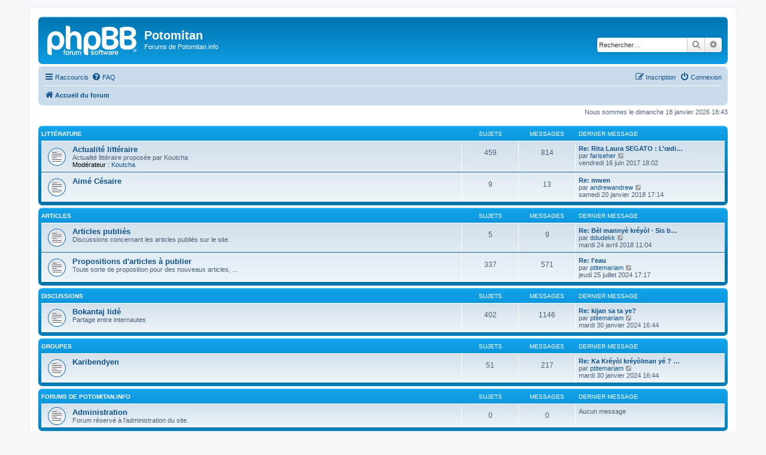

--- FILE ---
content_type: text/html; charset=UTF-8
request_url: http://forum.potomitan.info/index.php?sid=eee7701ec394b6703541046f89aa57a5
body_size: 5141
content:
<!DOCTYPE html>
<html dir="ltr" lang="fr">
<head>
<meta charset="utf-8" />
<meta http-equiv="X-UA-Compatible" content="IE=edge">
<meta name="viewport" content="width=device-width, initial-scale=1" />

<title>Potomitan - Page d’accueil</title>

	<link rel="alternate" type="application/atom+xml" title="Flux - Potomitan" href="/app.php/feed?sid=e12bbce04604c9044a84775205a7ac94">		<link rel="alternate" type="application/atom+xml" title="Flux - Tous les forums" href="/app.php/feed/forums?sid=e12bbce04604c9044a84775205a7ac94">	<link rel="alternate" type="application/atom+xml" title="Flux - Nouveaux sujets" href="/app.php/feed/topics?sid=e12bbce04604c9044a84775205a7ac94">	<link rel="alternate" type="application/atom+xml" title="Flux - Sujets actifs" href="/app.php/feed/topics_active?sid=e12bbce04604c9044a84775205a7ac94">			

<!--
	phpBB style name: prosilver
	Based on style:   prosilver (this is the default phpBB3 style)
	Original author:  Tom Beddard ( http://www.subBlue.com/ )
	Modified by:
-->

<link href="./assets/css/font-awesome.min.css?assets_version=21" rel="stylesheet">
<link href="./styles/prosilver/theme/stylesheet.css?assets_version=21" rel="stylesheet">
<link href="./styles/prosilver/theme/fr/stylesheet.css?assets_version=21" rel="stylesheet">




<!--[if lte IE 9]>
	<link href="./styles/prosilver/theme/tweaks.css?assets_version=21" rel="stylesheet">
<![endif]-->





</head>
<body id="phpbb" class="nojs notouch section-index ltr ">


<div id="wrap" class="wrap">
	<a id="top" class="top-anchor" accesskey="t"></a>
	<div id="page-header">
		<div class="headerbar" role="banner">
					<div class="inner">

			<div id="site-description" class="site-description">
		<a id="logo" class="logo" href="./index.php?sid=e12bbce04604c9044a84775205a7ac94" title="Accueil du forum">
					<span class="site_logo"></span>
				</a>
				<h1>Potomitan</h1>
				<p>Forums de Potomitan.info</p>
				<p class="skiplink"><a href="#start_here">Accéder au contenu</a></p>
			</div>

									<div id="search-box" class="search-box search-header" role="search">
				<form action="./search.php?sid=e12bbce04604c9044a84775205a7ac94" method="get" id="search">
				<fieldset>
					<input name="keywords" id="keywords" type="search" maxlength="128" title="Rechercher par mots-clés" class="inputbox search tiny" size="20" value="" placeholder="Rechercher…" />
					<button class="button button-search" type="submit" title="Rechercher">
						<i class="icon fa-search fa-fw" aria-hidden="true"></i><span class="sr-only">Rechercher</span>
					</button>
					<a href="./search.php?sid=e12bbce04604c9044a84775205a7ac94" class="button button-search-end" title="Recherche avancée">
						<i class="icon fa-cog fa-fw" aria-hidden="true"></i><span class="sr-only">Recherche avancée</span>
					</a>
					<input type="hidden" name="sid" value="e12bbce04604c9044a84775205a7ac94" />

				</fieldset>
				</form>
			</div>
						
			</div>
					</div>
				<div class="navbar" role="navigation">
	<div class="inner">

	<ul id="nav-main" class="nav-main linklist" role="menubar">

		<li id="quick-links" class="quick-links dropdown-container responsive-menu" data-skip-responsive="true">
			<a href="#" class="dropdown-trigger">
				<i class="icon fa-bars fa-fw" aria-hidden="true"></i><span>Raccourcis</span>
			</a>
			<div class="dropdown">
				<div class="pointer"><div class="pointer-inner"></div></div>
				<ul class="dropdown-contents" role="menu">
					
											<li class="separator"></li>
																									<li>
								<a href="./search.php?search_id=unanswered&amp;sid=e12bbce04604c9044a84775205a7ac94" role="menuitem">
									<i class="icon fa-file-o fa-fw icon-gray" aria-hidden="true"></i><span>Sujets sans réponse</span>
								</a>
							</li>
							<li>
								<a href="./search.php?search_id=active_topics&amp;sid=e12bbce04604c9044a84775205a7ac94" role="menuitem">
									<i class="icon fa-file-o fa-fw icon-blue" aria-hidden="true"></i><span>Sujets actifs</span>
								</a>
							</li>
							<li class="separator"></li>
							<li>
								<a href="./search.php?sid=e12bbce04604c9044a84775205a7ac94" role="menuitem">
									<i class="icon fa-search fa-fw" aria-hidden="true"></i><span>Rechercher</span>
								</a>
							</li>
					
										<li class="separator"></li>

									</ul>
			</div>
		</li>

				<li data-skip-responsive="true">
			<a href="/app.php/help/faq?sid=e12bbce04604c9044a84775205a7ac94" rel="help" title="Foire aux questions" role="menuitem">
				<i class="icon fa-question-circle fa-fw" aria-hidden="true"></i><span>FAQ</span>
			</a>
		</li>
						
			<li class="rightside"  data-skip-responsive="true">
			<a href="./ucp.php?mode=login&amp;redirect=index.php&amp;sid=e12bbce04604c9044a84775205a7ac94" title="Connexion" accesskey="x" role="menuitem">
				<i class="icon fa-power-off fa-fw" aria-hidden="true"></i><span>Connexion</span>
			</a>
		</li>
					<li class="rightside" data-skip-responsive="true">
				<a href="./ucp.php?mode=register&amp;sid=e12bbce04604c9044a84775205a7ac94" role="menuitem">
					<i class="icon fa-pencil-square-o  fa-fw" aria-hidden="true"></i><span>Inscription</span>
				</a>
			</li>
						</ul>

	<ul id="nav-breadcrumbs" class="nav-breadcrumbs linklist navlinks" role="menubar">
				
		
		<li class="breadcrumbs" itemscope itemtype="https://schema.org/BreadcrumbList">

			
							<span class="crumb" itemtype="https://schema.org/ListItem" itemprop="itemListElement" itemscope><a itemprop="item" href="./index.php?sid=e12bbce04604c9044a84775205a7ac94" accesskey="h" data-navbar-reference="index"><i class="icon fa-home fa-fw"></i><span itemprop="name">Accueil du forum</span></a><meta itemprop="position" content="1" /></span>

			
					</li>

		
					<li class="rightside responsive-search">
				<a href="./search.php?sid=e12bbce04604c9044a84775205a7ac94" title="Accéder aux paramètres avancés de la recherche" role="menuitem">
					<i class="icon fa-search fa-fw" aria-hidden="true"></i><span class="sr-only">Rechercher</span>
				</a>
			</li>
			</ul>

	</div>
</div>
	</div>

	
	<a id="start_here" class="anchor"></a>
	<div id="page-body" class="page-body" role="main">
		
		
<p class="right responsive-center time">Nous sommes le dimanche 18 janvier 2026 18:43</p>



	
				<div class="forabg">
			<div class="inner">
			<ul class="topiclist">
				<li class="header">
										<dl class="row-item">
						<dt><div class="list-inner"><a href="./viewforum.php?f=9&amp;sid=e12bbce04604c9044a84775205a7ac94">Littérature</a></div></dt>
						<dd class="topics">Sujets</dd>
						<dd class="posts">Messages</dd>
						<dd class="lastpost"><span>Dernier message</span></dd>
					</dl>
									</li>
			</ul>
			<ul class="topiclist forums">
		
	
	
	
			
					<li class="row">
						<dl class="row-item forum_read">
				<dt title="Aucun message non lu">
										<div class="list-inner">
													<!--
								<a class="feed-icon-forum" title="Flux - Actualité littéraire" href="/app.php/feed?sid=e12bbce04604c9044a84775205a7ac94?f=7">
									<i class="icon fa-rss-square fa-fw icon-orange" aria-hidden="true"></i><span class="sr-only">Flux - Actualité littéraire</span>
								</a>
							-->
																		<a href="./viewforum.php?f=7&amp;sid=e12bbce04604c9044a84775205a7ac94" class="forumtitle">Actualité littéraire</a>
						<br />Actualité littéraire proposée par Koutcha													<br /><strong>Modérateur :</strong> <a href="./memberlist.php?mode=viewprofile&amp;u=7&amp;sid=e12bbce04604c9044a84775205a7ac94" class="username">Koutcha</a>
												
												<div class="responsive-show" style="display: none;">
															Sujets : <strong>459</strong>
													</div>
											</div>
				</dt>
									<dd class="topics">459 <dfn>Sujets</dfn></dd>
					<dd class="posts">814 <dfn>Messages</dfn></dd>
					<dd class="lastpost">
						<span>
																						<dfn>Dernier message</dfn>
																										<a href="./viewtopic.php?f=7&amp;p=4742&amp;sid=e12bbce04604c9044a84775205a7ac94#p4742" title="Re: Rita Laura SEGATO : L’œdipe Noir" class="lastsubject">Re: Rita Laura SEGATO : L’œdi…</a> <br />
																	par <a href="./memberlist.php?mode=viewprofile&amp;u=3291&amp;sid=e12bbce04604c9044a84775205a7ac94" class="username">fariseher</a>																	<a href="./viewtopic.php?f=7&amp;p=4742&amp;sid=e12bbce04604c9044a84775205a7ac94#p4742" title="Consulter le dernier message">
										<i class="icon fa-external-link-square fa-fw icon-lightgray icon-md" aria-hidden="true"></i><span class="sr-only">Consulter le dernier message</span>
									</a>
																<br /><time datetime="2017-06-16T18:02:04+00:00">vendredi 16 juin 2017 18:02</time>
													</span>
					</dd>
							</dl>
					</li>
			
	
	
			
					<li class="row">
						<dl class="row-item forum_read">
				<dt title="Aucun message non lu">
										<div class="list-inner">
													<!--
								<a class="feed-icon-forum" title="Flux - Aimé Césaire" href="/app.php/feed?sid=e12bbce04604c9044a84775205a7ac94?f=15">
									<i class="icon fa-rss-square fa-fw icon-orange" aria-hidden="true"></i><span class="sr-only">Flux - Aimé Césaire</span>
								</a>
							-->
																		<a href="./viewforum.php?f=15&amp;sid=e12bbce04604c9044a84775205a7ac94" class="forumtitle">Aimé Césaire</a>
																		
												<div class="responsive-show" style="display: none;">
															Sujets : <strong>9</strong>
													</div>
											</div>
				</dt>
									<dd class="topics">9 <dfn>Sujets</dfn></dd>
					<dd class="posts">13 <dfn>Messages</dfn></dd>
					<dd class="lastpost">
						<span>
																						<dfn>Dernier message</dfn>
																										<a href="./viewtopic.php?f=15&amp;p=4803&amp;sid=e12bbce04604c9044a84775205a7ac94#p4803" title="Re: mwen" class="lastsubject">Re: mwen</a> <br />
																	par <a href="./memberlist.php?mode=viewprofile&amp;u=3317&amp;sid=e12bbce04604c9044a84775205a7ac94" class="username">andrewandrew</a>																	<a href="./viewtopic.php?f=15&amp;p=4803&amp;sid=e12bbce04604c9044a84775205a7ac94#p4803" title="Consulter le dernier message">
										<i class="icon fa-external-link-square fa-fw icon-lightgray icon-md" aria-hidden="true"></i><span class="sr-only">Consulter le dernier message</span>
									</a>
																<br /><time datetime="2018-01-20T17:14:15+00:00">samedi 20 janvier 2018 17:14</time>
													</span>
					</dd>
							</dl>
					</li>
			
	
				</ul>

			</div>
		</div>
	
				<div class="forabg">
			<div class="inner">
			<ul class="topiclist">
				<li class="header">
										<dl class="row-item">
						<dt><div class="list-inner"><a href="./viewforum.php?f=10&amp;sid=e12bbce04604c9044a84775205a7ac94">Articles</a></div></dt>
						<dd class="topics">Sujets</dd>
						<dd class="posts">Messages</dd>
						<dd class="lastpost"><span>Dernier message</span></dd>
					</dl>
									</li>
			</ul>
			<ul class="topiclist forums">
		
	
	
	
			
					<li class="row">
						<dl class="row-item forum_read">
				<dt title="Aucun message non lu">
										<div class="list-inner">
													<!--
								<a class="feed-icon-forum" title="Flux - Articles publiés" href="/app.php/feed?sid=e12bbce04604c9044a84775205a7ac94?f=2">
									<i class="icon fa-rss-square fa-fw icon-orange" aria-hidden="true"></i><span class="sr-only">Flux - Articles publiés</span>
								</a>
							-->
																		<a href="./viewforum.php?f=2&amp;sid=e12bbce04604c9044a84775205a7ac94" class="forumtitle">Articles publiés</a>
						<br />Discussions concernant les articles publiés sur le site.												
												<div class="responsive-show" style="display: none;">
															Sujets : <strong>5</strong>
													</div>
											</div>
				</dt>
									<dd class="topics">5 <dfn>Sujets</dfn></dd>
					<dd class="posts">9 <dfn>Messages</dfn></dd>
					<dd class="lastpost">
						<span>
																						<dfn>Dernier message</dfn>
																										<a href="./viewtopic.php?f=2&amp;p=4844&amp;sid=e12bbce04604c9044a84775205a7ac94#p4844" title="Re: Bèl mannyè kréyòl - Sis bèl mannyè Lasyèd" class="lastsubject">Re: Bèl mannyè kréyòl - Sis b…</a> <br />
																	par <a href="./memberlist.php?mode=viewprofile&amp;u=3335&amp;sid=e12bbce04604c9044a84775205a7ac94" class="username">ddudekk</a>																	<a href="./viewtopic.php?f=2&amp;p=4844&amp;sid=e12bbce04604c9044a84775205a7ac94#p4844" title="Consulter le dernier message">
										<i class="icon fa-external-link-square fa-fw icon-lightgray icon-md" aria-hidden="true"></i><span class="sr-only">Consulter le dernier message</span>
									</a>
																<br /><time datetime="2018-04-24T11:04:07+00:00">mardi 24 avril 2018 11:04</time>
													</span>
					</dd>
							</dl>
					</li>
			
	
	
			
					<li class="row">
						<dl class="row-item forum_read">
				<dt title="Aucun message non lu">
										<div class="list-inner">
													<!--
								<a class="feed-icon-forum" title="Flux - Propositions d'articles à publier" href="/app.php/feed?sid=e12bbce04604c9044a84775205a7ac94?f=3">
									<i class="icon fa-rss-square fa-fw icon-orange" aria-hidden="true"></i><span class="sr-only">Flux - Propositions d'articles à publier</span>
								</a>
							-->
																		<a href="./viewforum.php?f=3&amp;sid=e12bbce04604c9044a84775205a7ac94" class="forumtitle">Propositions d'articles à publier</a>
						<br />Toute sorte de proposition pour des nouveaux articles, ...												
												<div class="responsive-show" style="display: none;">
															Sujets : <strong>337</strong>
													</div>
											</div>
				</dt>
									<dd class="topics">337 <dfn>Sujets</dfn></dd>
					<dd class="posts">571 <dfn>Messages</dfn></dd>
					<dd class="lastpost">
						<span>
																						<dfn>Dernier message</dfn>
																										<a href="./viewtopic.php?f=3&amp;p=5041&amp;sid=e12bbce04604c9044a84775205a7ac94#p5041" title="Re: l'eau" class="lastsubject">Re: l'eau</a> <br />
																	par <a href="./memberlist.php?mode=viewprofile&amp;u=1552&amp;sid=e12bbce04604c9044a84775205a7ac94" class="username">ptitemariam</a>																	<a href="./viewtopic.php?f=3&amp;p=5041&amp;sid=e12bbce04604c9044a84775205a7ac94#p5041" title="Consulter le dernier message">
										<i class="icon fa-external-link-square fa-fw icon-lightgray icon-md" aria-hidden="true"></i><span class="sr-only">Consulter le dernier message</span>
									</a>
																<br /><time datetime="2024-07-25T17:17:56+00:00">jeudi 25 juillet 2024 17:17</time>
													</span>
					</dd>
							</dl>
					</li>
			
	
				</ul>

			</div>
		</div>
	
				<div class="forabg">
			<div class="inner">
			<ul class="topiclist">
				<li class="header">
										<dl class="row-item">
						<dt><div class="list-inner"><a href="./viewforum.php?f=12&amp;sid=e12bbce04604c9044a84775205a7ac94">Discussions</a></div></dt>
						<dd class="topics">Sujets</dd>
						<dd class="posts">Messages</dd>
						<dd class="lastpost"><span>Dernier message</span></dd>
					</dl>
									</li>
			</ul>
			<ul class="topiclist forums">
		
	
	
	
			
					<li class="row">
						<dl class="row-item forum_read">
				<dt title="Aucun message non lu">
										<div class="list-inner">
													<!--
								<a class="feed-icon-forum" title="Flux - Bokantaj lidé" href="/app.php/feed?sid=e12bbce04604c9044a84775205a7ac94?f=4">
									<i class="icon fa-rss-square fa-fw icon-orange" aria-hidden="true"></i><span class="sr-only">Flux - Bokantaj lidé</span>
								</a>
							-->
																		<a href="./viewforum.php?f=4&amp;sid=e12bbce04604c9044a84775205a7ac94" class="forumtitle">Bokantaj lidé</a>
						<br />Partage entre internautes												
												<div class="responsive-show" style="display: none;">
															Sujets : <strong>402</strong>
													</div>
											</div>
				</dt>
									<dd class="topics">402 <dfn>Sujets</dfn></dd>
					<dd class="posts">1146 <dfn>Messages</dfn></dd>
					<dd class="lastpost">
						<span>
																						<dfn>Dernier message</dfn>
																										<a href="./viewtopic.php?f=4&amp;p=5034&amp;sid=e12bbce04604c9044a84775205a7ac94#p5034" title="Re: kijan sa ta ye?" class="lastsubject">Re: kijan sa ta ye?</a> <br />
																	par <a href="./memberlist.php?mode=viewprofile&amp;u=1552&amp;sid=e12bbce04604c9044a84775205a7ac94" class="username">ptitemariam</a>																	<a href="./viewtopic.php?f=4&amp;p=5034&amp;sid=e12bbce04604c9044a84775205a7ac94#p5034" title="Consulter le dernier message">
										<i class="icon fa-external-link-square fa-fw icon-lightgray icon-md" aria-hidden="true"></i><span class="sr-only">Consulter le dernier message</span>
									</a>
																<br /><time datetime="2024-01-30T16:44:34+00:00">mardi 30 janvier 2024 16:44</time>
													</span>
					</dd>
							</dl>
					</li>
			
	
				</ul>

			</div>
		</div>
	
				<div class="forabg">
			<div class="inner">
			<ul class="topiclist">
				<li class="header">
										<dl class="row-item">
						<dt><div class="list-inner"><a href="./viewforum.php?f=13&amp;sid=e12bbce04604c9044a84775205a7ac94">Groupes</a></div></dt>
						<dd class="topics">Sujets</dd>
						<dd class="posts">Messages</dd>
						<dd class="lastpost"><span>Dernier message</span></dd>
					</dl>
									</li>
			</ul>
			<ul class="topiclist forums">
		
	
	
	
			
					<li class="row">
						<dl class="row-item forum_read">
				<dt title="Aucun message non lu">
										<div class="list-inner">
													<!--
								<a class="feed-icon-forum" title="Flux - Karibendyen" href="/app.php/feed?sid=e12bbce04604c9044a84775205a7ac94?f=8">
									<i class="icon fa-rss-square fa-fw icon-orange" aria-hidden="true"></i><span class="sr-only">Flux - Karibendyen</span>
								</a>
							-->
																		<a href="./viewforum.php?f=8&amp;sid=e12bbce04604c9044a84775205a7ac94" class="forumtitle">Karibendyen</a>
																		
												<div class="responsive-show" style="display: none;">
															Sujets : <strong>51</strong>
													</div>
											</div>
				</dt>
									<dd class="topics">51 <dfn>Sujets</dfn></dd>
					<dd class="posts">217 <dfn>Messages</dfn></dd>
					<dd class="lastpost">
						<span>
																						<dfn>Dernier message</dfn>
																										<a href="./viewtopic.php?f=8&amp;p=5035&amp;sid=e12bbce04604c9044a84775205a7ac94#p5035" title="Re: Ka Kréyòl kréyòlman yé ? ou le devoir d'humilité" class="lastsubject">Re: Ka Kréyòl kréyòlman yé ? …</a> <br />
																	par <a href="./memberlist.php?mode=viewprofile&amp;u=1552&amp;sid=e12bbce04604c9044a84775205a7ac94" class="username">ptitemariam</a>																	<a href="./viewtopic.php?f=8&amp;p=5035&amp;sid=e12bbce04604c9044a84775205a7ac94#p5035" title="Consulter le dernier message">
										<i class="icon fa-external-link-square fa-fw icon-lightgray icon-md" aria-hidden="true"></i><span class="sr-only">Consulter le dernier message</span>
									</a>
																<br /><time datetime="2024-01-30T16:44:50+00:00">mardi 30 janvier 2024 16:44</time>
													</span>
					</dd>
							</dl>
					</li>
			
	
				</ul>

			</div>
		</div>
	
				<div class="forabg">
			<div class="inner">
			<ul class="topiclist">
				<li class="header">
										<dl class="row-item">
						<dt><div class="list-inner"><a href="./viewforum.php?f=14&amp;sid=e12bbce04604c9044a84775205a7ac94">Forums de Potomitan.info</a></div></dt>
						<dd class="topics">Sujets</dd>
						<dd class="posts">Messages</dd>
						<dd class="lastpost"><span>Dernier message</span></dd>
					</dl>
									</li>
			</ul>
			<ul class="topiclist forums">
		
	
	
	
			
					<li class="row">
						<dl class="row-item forum_read">
				<dt title="Aucun message non lu">
										<div class="list-inner">
													<!--
								<a class="feed-icon-forum" title="Flux - Administration" href="/app.php/feed?sid=e12bbce04604c9044a84775205a7ac94?f=6">
									<i class="icon fa-rss-square fa-fw icon-orange" aria-hidden="true"></i><span class="sr-only">Flux - Administration</span>
								</a>
							-->
																		<a href="./viewforum.php?f=6&amp;sid=e12bbce04604c9044a84775205a7ac94" class="forumtitle">Administration</a>
						<br />Forum réservé à l'administration du site.												
												<div class="responsive-show" style="display: none;">
													</div>
											</div>
				</dt>
									<dd class="topics">0 <dfn>Sujets</dfn></dd>
					<dd class="posts">0 <dfn>Messages</dfn></dd>
					<dd class="lastpost">
						<span>
																													Aucun message
																				</span>
					</dd>
							</dl>
					</li>
			
				</ul>

			</div>
		</div>
		


	<form method="post" action="./ucp.php?mode=login&amp;sid=e12bbce04604c9044a84775205a7ac94" class="headerspace">
	<h3><a href="./ucp.php?mode=login&amp;redirect=index.php&amp;sid=e12bbce04604c9044a84775205a7ac94">Connexion</a>&nbsp; &bull; &nbsp;<a href="./ucp.php?mode=register&amp;sid=e12bbce04604c9044a84775205a7ac94">Inscription</a></h3>
		<fieldset class="quick-login">
			<label for="username"><span>Nom d’utilisateur :</span> <input type="text" tabindex="1" name="username" id="username" size="10" class="inputbox" title="Nom d’utilisateur" /></label>
			<label for="password"><span>Mot de passe :</span> <input type="password" tabindex="2" name="password" id="password" size="10" class="inputbox" title="Mot de passe" autocomplete="off" /></label>
							<a href="./ucp.php?mode=sendpassword&amp;sid=e12bbce04604c9044a84775205a7ac94">J’ai oublié mon mot de passe</a>
										<span class="responsive-hide">|</span> <label for="autologin">Se souvenir de moi <input type="checkbox" tabindex="4" name="autologin" id="autologin" /></label>
						<input type="submit" tabindex="5" name="login" value="Connexion" class="button2" />
			<input type="hidden" name="redirect" value="./index.php?sid=e12bbce04604c9044a84775205a7ac94" />
<input type="hidden" name="creation_time" value="1768761816" />
<input type="hidden" name="form_token" value="8697b5f17c66442fa0ce562fbcb8262a1a113942" />

			
		</fieldset>
	</form>


	<div class="stat-block online-list">
		<h3>Qui est en ligne ?</h3>		<p>
						Au total, il y a <strong>100</strong> utilisateurs en ligne :: 2 inscrits, 0 invisible et 98 invités (selon le nombre d’utilisateurs actifs des 5 dernières minutes)<br />Le nombre maximal d’utilisateurs en ligne simultanément a été de <strong>2017</strong> le samedi 12 juillet 2025 14:56<br /> 
								</p>
	</div>



	<div class="stat-block statistics">
		<h3>Statistiques</h3>
		<p>
						<strong>2772</strong> messages &bull; <strong>1263</strong> sujets &bull; <strong>809</strong> membres &bull; Notre membre le plus récent est <strong><a href="./memberlist.php?mode=viewprofile&amp;u=3866&amp;sid=e12bbce04604c9044a84775205a7ac94" class="username">RonaldRiquet</a></strong>
					</p>
	</div>


			</div>


<div id="page-footer" class="page-footer" role="contentinfo">
	<div class="navbar" role="navigation">
	<div class="inner">

	<ul id="nav-footer" class="nav-footer linklist" role="menubar">
		<li class="breadcrumbs">
									<span class="crumb"><a href="./index.php?sid=e12bbce04604c9044a84775205a7ac94" data-navbar-reference="index"><i class="icon fa-home fa-fw" aria-hidden="true"></i><span>Accueil du forum</span></a></span>					</li>
		
				<li class="rightside">Fuseau horaire sur <span title="UTC">UTC</span></li>
							<li class="rightside">
				<a href="./ucp.php?mode=delete_cookies&amp;sid=e12bbce04604c9044a84775205a7ac94" data-ajax="true" data-refresh="true" role="menuitem">
					<i class="icon fa-trash fa-fw" aria-hidden="true"></i><span>Supprimer les cookies</span>
				</a>
			</li>
																<li class="rightside" data-last-responsive="true">
				<a href="./memberlist.php?mode=contactadmin&amp;sid=e12bbce04604c9044a84775205a7ac94" role="menuitem">
					<i class="icon fa-envelope fa-fw" aria-hidden="true"></i><span>Nous contacter</span>
				</a>
			</li>
			</ul>

	</div>
</div>

	<div class="copyright">
				<p class="footer-row">
			<span class="footer-copyright">Développé par <a href="https://www.phpbb.com/">phpBB</a>&reg; Forum Software &copy; phpBB Limited</span>
		</p>
				<p class="footer-row">
			<span class="footer-copyright"><a href="https://www.phpbb.com/customise/db/translation/french/">Traduction française officielle</a> &copy; <a href="https://github.com/qiaeru/phpbb-language-fr">Qiaeru</a></span>
		</p>
						<p class="footer-row" role="menu">
			<a class="footer-link" href="./ucp.php?mode=privacy&amp;sid=e12bbce04604c9044a84775205a7ac94" title="Confidentialité" role="menuitem">
				<span class="footer-link-text">Confidentialité</span>
			</a>
			|
			<a class="footer-link" href="./ucp.php?mode=terms&amp;sid=e12bbce04604c9044a84775205a7ac94" title="Conditions" role="menuitem">
				<span class="footer-link-text">Conditions</span>
			</a>
		</p>
					</div>

	<div id="darkenwrapper" class="darkenwrapper" data-ajax-error-title="Erreur AJAX" data-ajax-error-text="Une erreur est survenue lors du traitement de votre requête." data-ajax-error-text-abort="La requête a été interrompue par l’utilisateur." data-ajax-error-text-timeout="Votre requête a expiré prématurément. Veuillez réessayer." data-ajax-error-text-parsererror="Une erreur est survenue lors du traitement de votre requête et le serveur a renvoyé une réponse invalide.">
		<div id="darken" class="darken">&nbsp;</div>
	</div>

	<div id="phpbb_alert" class="phpbb_alert" data-l-err="Erreur" data-l-timeout-processing-req="Le délai a été dépassé.">
		<a href="#" class="alert_close">
			<i class="icon fa-times-circle fa-fw" aria-hidden="true"></i>
		</a>
		<h3 class="alert_title">&nbsp;</h3><p class="alert_text"></p>
	</div>
	<div id="phpbb_confirm" class="phpbb_alert">
		<a href="#" class="alert_close">
			<i class="icon fa-times-circle fa-fw" aria-hidden="true"></i>
		</a>
		<div class="alert_text"></div>
	</div>
</div>

</div>

<div>
	<a id="bottom" class="anchor" accesskey="z"></a>
	</div>

<script src="./assets/javascript/jquery-3.5.1.min.js?assets_version=21"></script>
<script src="./assets/javascript/core.js?assets_version=21"></script>



<script src="./styles/prosilver/template/forum_fn.js?assets_version=21"></script>
<script src="./styles/prosilver/template/ajax.js?assets_version=21"></script>



</body>
</html>
